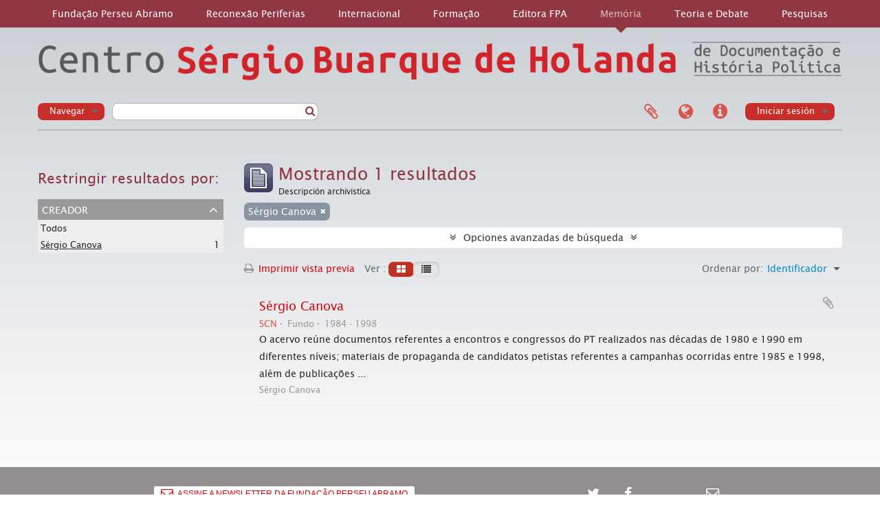

--- FILE ---
content_type: application/javascript
request_url: https://acervo.fpabramo.org.br/js/clipboard.js
body_size: 1217
content:
(function ($) {

  'use strict';

  var Clipboard = function (element)
    {
      this.$element = element;
      this.$menuButton = this.$element.find('> button');
      this.$menuHeaderCount = this.$element.find('.top-dropdown-header > span');
      this.$menuClearAll = this.$element.find('li#node_clearClipboard a');
      this.$toggleButtons = $('button.clipboard');

      this.init();
    };

  Clipboard.prototype = {

    constructor: Clipboard,

    init: function()
    {
      this.$toggleButtons.tooltip(
        {
          'placement': 'bottom',
          'container': 'body'
        });

      this.$toggleButtons.on('click', $.proxy(this.toggle, this, true));
      this.$menuClearAll.on('click', $.proxy(this.clear, this));

      // Listener for wide buttons must be added like this
      // as they are dynamically loaded in fullWidthTreeView.js
      $(document).on('click', 'button.clipboard-wide', $.proxy(this.toggle, this, false));
    },
    toggle: function (reloadTooltip, event)
    {
      if (typeof event.preventDefault === 'function')
      {
        event.preventDefault();
      }

      var $button = $(event.target);

      if (reloadTooltip)
      {
        $button.tooltip('hide');
      }

      // Return deferred object
      return $.ajax({
        url: $button.data('clipboard-url'),
        cache: false,
        data: { slug: $button.data('clipboard-slug') },
        context: this,
        beforeSend: function()
          {
            // Add loading gif
          },
        success: function (data)
          {
            this.updateButton($button, data.added, reloadTooltip);
            this.updateCounts(data.count, data.countByType);
          },
        error: function(error)
          {
            console.log(error);
          },
        complete: function()
          {
            // Remove loading gif
          }
      });
    },
    clear: function (event)
    {
      event.preventDefault();

      this.showAlert();

      $.ajax({
        url: this.$menuClearAll.attr('href'),
        type: 'DELETE',
        context: this,
        success: function (data)
          {
            if (data.success)
            {
              this.updateCounts(0);

              this.$toggleButtons.each($.proxy(function (index, button) {
                this.updateButton($(button), false, true);
              }, this));

              // Wide buttons must be selected like this as they
              // are dynamically loaded in fullWidthTreeView.js
              $(document).find('button.clipboard-wide').each($.proxy(function (index, button) {
                this.updateButton($(button), false, false);
              }, this));
            }
          },
        error: function(error)
          {
            console.log(error);
          }
      });
    },
    updateButton: function ($button, added, reloadTooltip)
    {
      // If previous and current status don't match,
      // change status, tooltip and button content
      if ((!$button.hasClass('added') && added)
        || ($button.hasClass('added') && !added))
      {
        // Show alert when removing
        if (!added)
        {
          this.showAlert();
        }

        $button.toggleClass('added');

        var label = $button.attr('data-title');
        var altLabel = $button.attr('data-alt-title');

        $button.attr('data-alt-title', label);
        $button.attr('data-title', altLabel);
        $button.text(altLabel);

        // Fix tooltip only in small buttons
        if (reloadTooltip)
        {
          $button.tooltip()
            .attr('data-original-title', altLabel)
            .tooltip('fixTitle');
        }
      }
    },
    updateCounts: function (count, countByType)
    {
      // Menu button count
      var $buttonSpan = this.$menuButton.find('> span');
      var countText = '';

      if (!$buttonSpan.length && count > 0)
      {
        this.$menuButton.append('<span>' + count + '</span>');
      }
      else if (count > 0)
      {
        $buttonSpan.text(count);
      }
      else if ($buttonSpan.length)
      {
        $buttonSpan.remove();
      }

      // Menu dropdown header count
      var informationObjectLabel = this.$menuHeaderCount.data('information-object-label');
      var actorLabel = this.$menuHeaderCount.data('actor-object-label');
      var repositoryLabel = this.$menuHeaderCount.data('repository-object-label');

      if (typeof(countByType) !== 'undefined') {
        countByType = JSON.parse(countByType);

        for (var key in countByType) {
          if (countByType.hasOwnProperty(key)) {
            switch (key)
            {
              case 'QubitInformationObject':
                countText += informationObjectLabel;
                break;
              case 'QubitActor':
                countText += actorLabel;
                break;
              case 'QubitRepository':
                countText += repositoryLabel;
                break;
              default:
                countText += 'Object';
                break;
            }
            countText += ' count: ' + countByType[key] + '<br />';
          }
        }

        this.$menuHeaderCount.html(countText);
      }
    },
    showAlert: function()
    {
      // Show alert box in clipboard page if it is not already added
      if ($('body').is('.user.clipboard') && $('#wrapper.container > .alert').length == 0)
      {
        $(
          '<div class="alert">' +
          '<button type="button" data-dismiss="alert" class="close">&times;</button>'
        )
        .append(this.$element.data('alert-message'))
        .prependTo($('#wrapper.container'));
      }
    }
  };

  $.fn.clipboard = function()
    {
      var $this = this;
      var data = $this.data('clipboard');
      if (!data)
      {
        $this.data('clipboard', new Clipboard(this));
      }
    };

  $.fn.clipboard.Constructor = Clipboard;

  $(function ()
    {
      var $clipboard = $('#clipboard-menu');

      if ($clipboard.length)
      {
        $clipboard.clipboard();
      }
    });

})(jQuery);
